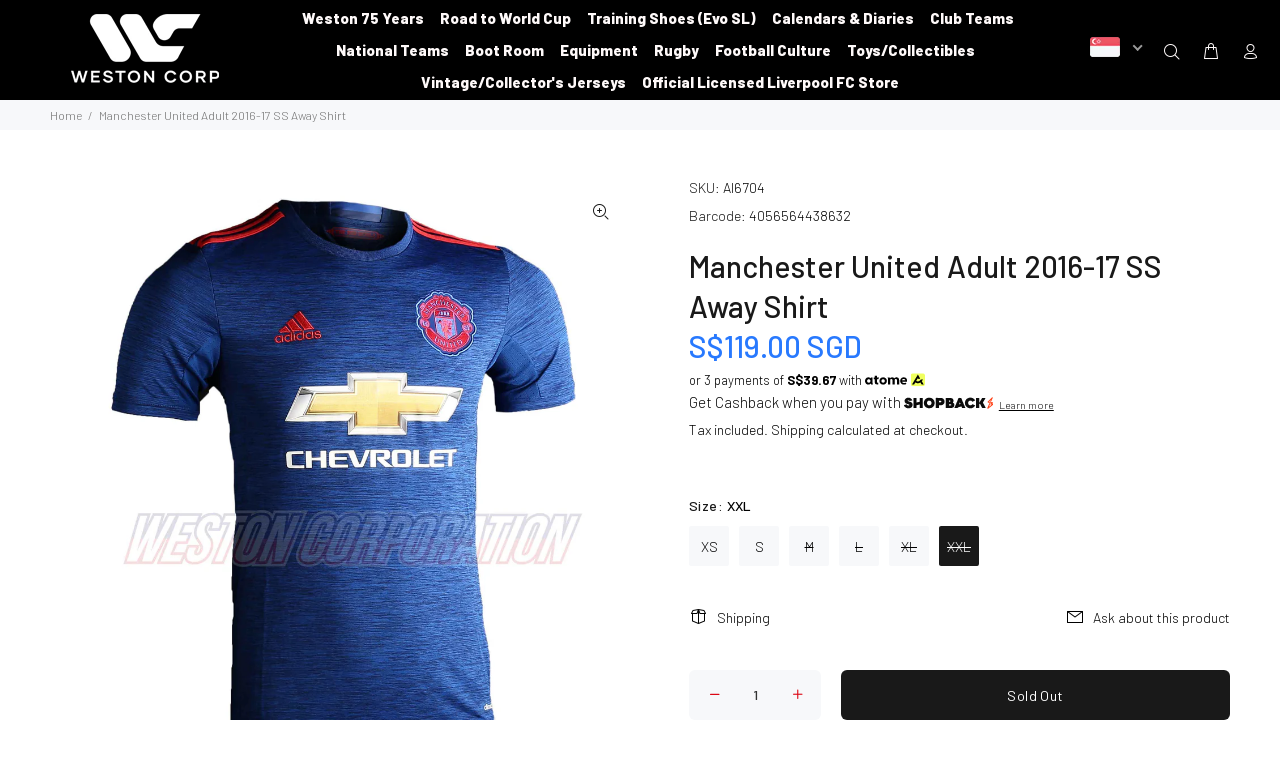

--- FILE ---
content_type: text/javascript; charset=utf-8
request_url: https://www.weston.com.sg/products/manchester-united-adult-2016-17-ss-away-shirt.js
body_size: 324
content:
{"id":5707454709910,"title":"Manchester United Adult 2016-17 SS Away Shirt","handle":"manchester-united-adult-2016-17-ss-away-shirt","description":"\u003cmeta charset=\"utf-8\"\u003e\n\u003cp data-mce-fragment=\"1\"\u003eWorn by Manchester United when they won the Community Shield, League Cup and Europa League.\u003cbr\u003e\u003cstrong data-mce-fragment=\"1\"\u003e\u003cbr\u003eNotable players: Juan Mata,Marcus Rasford, Henrikh Mkhitaryan, Paul Pogba, Wayne Rooney\u003c\/strong\u003e\u003c\/p\u003e\n\u003cp data-mce-fragment=\"1\"\u003e\u003cstrong data-mce-fragment=\"1\"\u003e* Our vintage jerseys are brand new. They come with the original packaging and all tags are still intact.\u003c\/strong\u003e\u003c\/p\u003e","published_at":"2021-05-21T17:11:39+08:00","created_at":"2020-09-10T18:08:53+08:00","vendor":"Adidas","type":"Apparel","tags":["brand:adi","league:vint","team:mufc","year:1617"],"price":11900,"price_min":11900,"price_max":11900,"available":true,"price_varies":false,"compare_at_price":null,"compare_at_price_min":0,"compare_at_price_max":0,"compare_at_price_varies":false,"variants":[{"id":39882410983574,"title":"XS","option1":"XS","option2":null,"option3":null,"sku":"AI6704","requires_shipping":true,"taxable":true,"featured_image":null,"available":true,"name":"Manchester United Adult 2016-17 SS Away Shirt - XS","public_title":"XS","options":["XS"],"price":11900,"weight":300,"compare_at_price":null,"inventory_management":"shopify","barcode":"4056564438663","quantity_rule":{"min":1,"max":null,"increment":1},"quantity_price_breaks":[],"requires_selling_plan":false,"selling_plan_allocations":[]},{"id":39882411016342,"title":"S","option1":"S","option2":null,"option3":null,"sku":"AI6704","requires_shipping":true,"taxable":true,"featured_image":null,"available":true,"name":"Manchester United Adult 2016-17 SS Away Shirt - S","public_title":"S","options":["S"],"price":11900,"weight":300,"compare_at_price":null,"inventory_management":"shopify","barcode":"4056564438656","quantity_rule":{"min":1,"max":null,"increment":1},"quantity_price_breaks":[],"requires_selling_plan":false,"selling_plan_allocations":[]},{"id":39882411049110,"title":"M","option1":"M","option2":null,"option3":null,"sku":"AI6704","requires_shipping":true,"taxable":true,"featured_image":null,"available":false,"name":"Manchester United Adult 2016-17 SS Away Shirt - M","public_title":"M","options":["M"],"price":11900,"weight":300,"compare_at_price":null,"inventory_management":"shopify","barcode":"4056564438625","quantity_rule":{"min":1,"max":null,"increment":1},"quantity_price_breaks":[],"requires_selling_plan":false,"selling_plan_allocations":[]},{"id":39882411081878,"title":"L","option1":"L","option2":null,"option3":null,"sku":"AI6704","requires_shipping":true,"taxable":true,"featured_image":null,"available":false,"name":"Manchester United Adult 2016-17 SS Away Shirt - L","public_title":"L","options":["L"],"price":11900,"weight":300,"compare_at_price":null,"inventory_management":"shopify","barcode":"4056564438687","quantity_rule":{"min":1,"max":null,"increment":1},"quantity_price_breaks":[],"requires_selling_plan":false,"selling_plan_allocations":[]},{"id":39882411114646,"title":"XL","option1":"XL","option2":null,"option3":null,"sku":"AI6704","requires_shipping":true,"taxable":true,"featured_image":null,"available":false,"name":"Manchester United Adult 2016-17 SS Away Shirt - XL","public_title":"XL","options":["XL"],"price":11900,"weight":300,"compare_at_price":null,"inventory_management":"shopify","barcode":"4056564438731","quantity_rule":{"min":1,"max":null,"increment":1},"quantity_price_breaks":[],"requires_selling_plan":false,"selling_plan_allocations":[]},{"id":39882411147414,"title":"XXL","option1":"XXL","option2":null,"option3":null,"sku":"AI6704","requires_shipping":true,"taxable":true,"featured_image":null,"available":false,"name":"Manchester United Adult 2016-17 SS Away Shirt - XXL","public_title":"XXL","options":["XXL"],"price":11900,"weight":300,"compare_at_price":null,"inventory_management":"shopify","barcode":"4056564438632","quantity_rule":{"min":1,"max":null,"increment":1},"quantity_price_breaks":[],"requires_selling_plan":false,"selling_plan_allocations":[]}],"images":["\/\/cdn.shopify.com\/s\/files\/1\/0453\/2083\/1126\/products\/Manchester_20United_20_28A_29_20SS_201617.jpg?v=1599732533"],"featured_image":"\/\/cdn.shopify.com\/s\/files\/1\/0453\/2083\/1126\/products\/Manchester_20United_20_28A_29_20SS_201617.jpg?v=1599732533","options":[{"name":"Size","position":1,"values":["XS","S","M","L","XL","XXL"]}],"url":"\/products\/manchester-united-adult-2016-17-ss-away-shirt","media":[{"alt":null,"id":11124734591126,"position":1,"preview_image":{"aspect_ratio":1.0,"height":2083,"width":2083,"src":"https:\/\/cdn.shopify.com\/s\/files\/1\/0453\/2083\/1126\/products\/Manchester_20United_20_28A_29_20SS_201617.jpg?v=1599732533"},"aspect_ratio":1.0,"height":2083,"media_type":"image","src":"https:\/\/cdn.shopify.com\/s\/files\/1\/0453\/2083\/1126\/products\/Manchester_20United_20_28A_29_20SS_201617.jpg?v=1599732533","width":2083}],"requires_selling_plan":false,"selling_plan_groups":[]}